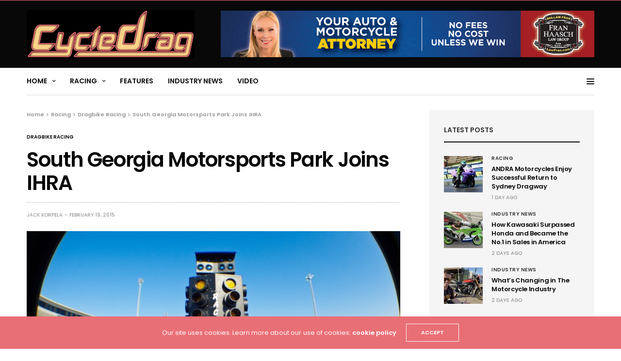

--- FILE ---
content_type: text/html; charset=UTF-8
request_url: https://www.cycledrag.com/south-georgia-motorsports-park-joins-ihra
body_size: 85403
content:
<!doctype html>
<html lang="en-US">
<head>
	<meta charset="UTF-8">
	<meta name="viewport" content="width=device-width, initial-scale=1, maximum-scale=1, viewport-fit=cover">
	<link rel="profile" href="http://gmpg.org/xfn/11">
	<title>South Georgia Motorsports Park Joins IHRA &#8211; Drag Bike News</title>
<meta name='robots' content='max-image-preview:large' />
<!-- Hubbub v.1.36.3 https://morehubbub.com/ -->
<meta property="og:locale" content="en_US" />
<meta property="og:type" content="article" />
<meta property="og:title" content="South Georgia Motorsports Park Joins IHRA" />
<meta property="og:description" content="IRG Sports + Entertainment™ and the International Hot Rod Association™ (IHRA) are proud to announce South Georgia Motorsports Park has signed a multi-year sanctioning agreement to join the IHRA as a member track. Located on" />
<meta property="og:url" content="https://www.cycledrag.com/south-georgia-motorsports-park-joins-ihra" />
<meta property="og:site_name" content="Drag Bike News" />
<meta property="og:updated_time" content="2015-02-19T12:21:39+00:00" />
<meta property="article:published_time" content="2015-02-19T12:21:39+00:00" />
<meta property="article:modified_time" content="2015-02-19T12:21:39+00:00" />
<meta name="twitter:card" content="summary_large_image" />
<meta name="twitter:title" content="South Georgia Motorsports Park Joins IHRA" />
<meta name="twitter:description" content="IRG Sports + Entertainment™ and the International Hot Rod Association™ (IHRA) are proud to announce South Georgia Motorsports Park has signed a multi-year sanctioning agreement to join the IHRA as a member track. Located on" />
<meta class="flipboard-article" content="IRG Sports + Entertainment™ and the International Hot Rod Association™ (IHRA) are proud to announce South Georgia Motorsports Park has signed a multi-year sanctioning agreement to join the IHRA as a member track. Located on" />
<meta property="fb:app_id" content="203313576896314" />
<meta property="og:image" content="https://www.cycledrag.com/wp-content/uploads/2015/02/South-Georgia-Motorsports-Park-Tree.jpg" />
<meta name="twitter:image" content="https://www.cycledrag.com/wp-content/uploads/2015/02/South-Georgia-Motorsports-Park-Tree.jpg" />
<meta property="og:image:width" content="602" />
<meta property="og:image:height" content="301" />
<!-- Hubbub v.1.36.3 https://morehubbub.com/ -->
<link rel='dns-prefetch' href='//cdn.plyr.io' />
<link rel='dns-prefetch' href='//fonts.googleapis.com' />
<link rel="alternate" type="application/rss+xml" title="Drag Bike News &raquo; Feed" href="https://www.cycledrag.com/feed" />
<link rel="alternate" type="application/rss+xml" title="Drag Bike News &raquo; Comments Feed" href="https://www.cycledrag.com/comments/feed" />
<link rel="preconnect" href="//fonts.gstatic.com/" crossorigin><link rel="alternate" type="application/rss+xml" title="Drag Bike News &raquo; South Georgia Motorsports Park Joins IHRA Comments Feed" href="https://www.cycledrag.com/south-georgia-motorsports-park-joins-ihra/feed" />
<link rel="alternate" title="oEmbed (JSON)" type="application/json+oembed" href="https://www.cycledrag.com/wp-json/oembed/1.0/embed?url=https%3A%2F%2Fwww.cycledrag.com%2Fsouth-georgia-motorsports-park-joins-ihra" />
<link rel="alternate" title="oEmbed (XML)" type="text/xml+oembed" href="https://www.cycledrag.com/wp-json/oembed/1.0/embed?url=https%3A%2F%2Fwww.cycledrag.com%2Fsouth-georgia-motorsports-park-joins-ihra&#038;format=xml" />
<style id='wp-img-auto-sizes-contain-inline-css' type='text/css'>
img:is([sizes=auto i],[sizes^="auto," i]){contain-intrinsic-size:3000px 1500px}
/*# sourceURL=wp-img-auto-sizes-contain-inline-css */
</style>
<style id='wp-emoji-styles-inline-css' type='text/css'>

	img.wp-smiley, img.emoji {
		display: inline !important;
		border: none !important;
		box-shadow: none !important;
		height: 1em !important;
		width: 1em !important;
		margin: 0 0.07em !important;
		vertical-align: -0.1em !important;
		background: none !important;
		padding: 0 !important;
	}
/*# sourceURL=wp-emoji-styles-inline-css */
</style>
<style id='wp-block-library-inline-css' type='text/css'>
:root{--wp-block-synced-color:#7a00df;--wp-block-synced-color--rgb:122,0,223;--wp-bound-block-color:var(--wp-block-synced-color);--wp-editor-canvas-background:#ddd;--wp-admin-theme-color:#007cba;--wp-admin-theme-color--rgb:0,124,186;--wp-admin-theme-color-darker-10:#006ba1;--wp-admin-theme-color-darker-10--rgb:0,107,160.5;--wp-admin-theme-color-darker-20:#005a87;--wp-admin-theme-color-darker-20--rgb:0,90,135;--wp-admin-border-width-focus:2px}@media (min-resolution:192dpi){:root{--wp-admin-border-width-focus:1.5px}}.wp-element-button{cursor:pointer}:root .has-very-light-gray-background-color{background-color:#eee}:root .has-very-dark-gray-background-color{background-color:#313131}:root .has-very-light-gray-color{color:#eee}:root .has-very-dark-gray-color{color:#313131}:root .has-vivid-green-cyan-to-vivid-cyan-blue-gradient-background{background:linear-gradient(135deg,#00d084,#0693e3)}:root .has-purple-crush-gradient-background{background:linear-gradient(135deg,#34e2e4,#4721fb 50%,#ab1dfe)}:root .has-hazy-dawn-gradient-background{background:linear-gradient(135deg,#faaca8,#dad0ec)}:root .has-subdued-olive-gradient-background{background:linear-gradient(135deg,#fafae1,#67a671)}:root .has-atomic-cream-gradient-background{background:linear-gradient(135deg,#fdd79a,#004a59)}:root .has-nightshade-gradient-background{background:linear-gradient(135deg,#330968,#31cdcf)}:root .has-midnight-gradient-background{background:linear-gradient(135deg,#020381,#2874fc)}:root{--wp--preset--font-size--normal:16px;--wp--preset--font-size--huge:42px}.has-regular-font-size{font-size:1em}.has-larger-font-size{font-size:2.625em}.has-normal-font-size{font-size:var(--wp--preset--font-size--normal)}.has-huge-font-size{font-size:var(--wp--preset--font-size--huge)}.has-text-align-center{text-align:center}.has-text-align-left{text-align:left}.has-text-align-right{text-align:right}.has-fit-text{white-space:nowrap!important}#end-resizable-editor-section{display:none}.aligncenter{clear:both}.items-justified-left{justify-content:flex-start}.items-justified-center{justify-content:center}.items-justified-right{justify-content:flex-end}.items-justified-space-between{justify-content:space-between}.screen-reader-text{border:0;clip-path:inset(50%);height:1px;margin:-1px;overflow:hidden;padding:0;position:absolute;width:1px;word-wrap:normal!important}.screen-reader-text:focus{background-color:#ddd;clip-path:none;color:#444;display:block;font-size:1em;height:auto;left:5px;line-height:normal;padding:15px 23px 14px;text-decoration:none;top:5px;width:auto;z-index:100000}html :where(.has-border-color){border-style:solid}html :where([style*=border-top-color]){border-top-style:solid}html :where([style*=border-right-color]){border-right-style:solid}html :where([style*=border-bottom-color]){border-bottom-style:solid}html :where([style*=border-left-color]){border-left-style:solid}html :where([style*=border-width]){border-style:solid}html :where([style*=border-top-width]){border-top-style:solid}html :where([style*=border-right-width]){border-right-style:solid}html :where([style*=border-bottom-width]){border-bottom-style:solid}html :where([style*=border-left-width]){border-left-style:solid}html :where(img[class*=wp-image-]){height:auto;max-width:100%}:where(figure){margin:0 0 1em}html :where(.is-position-sticky){--wp-admin--admin-bar--position-offset:var(--wp-admin--admin-bar--height,0px)}@media screen and (max-width:600px){html :where(.is-position-sticky){--wp-admin--admin-bar--position-offset:0px}}

/*# sourceURL=wp-block-library-inline-css */
</style><style id='global-styles-inline-css' type='text/css'>
:root{--wp--preset--aspect-ratio--square: 1;--wp--preset--aspect-ratio--4-3: 4/3;--wp--preset--aspect-ratio--3-4: 3/4;--wp--preset--aspect-ratio--3-2: 3/2;--wp--preset--aspect-ratio--2-3: 2/3;--wp--preset--aspect-ratio--16-9: 16/9;--wp--preset--aspect-ratio--9-16: 9/16;--wp--preset--color--black: #000000;--wp--preset--color--cyan-bluish-gray: #abb8c3;--wp--preset--color--white: #ffffff;--wp--preset--color--pale-pink: #f78da7;--wp--preset--color--vivid-red: #cf2e2e;--wp--preset--color--luminous-vivid-orange: #ff6900;--wp--preset--color--luminous-vivid-amber: #fcb900;--wp--preset--color--light-green-cyan: #7bdcb5;--wp--preset--color--vivid-green-cyan: #00d084;--wp--preset--color--pale-cyan-blue: #8ed1fc;--wp--preset--color--vivid-cyan-blue: #0693e3;--wp--preset--color--vivid-purple: #9b51e0;--wp--preset--color--thb-accent: #e96f76;--wp--preset--gradient--vivid-cyan-blue-to-vivid-purple: linear-gradient(135deg,rgb(6,147,227) 0%,rgb(155,81,224) 100%);--wp--preset--gradient--light-green-cyan-to-vivid-green-cyan: linear-gradient(135deg,rgb(122,220,180) 0%,rgb(0,208,130) 100%);--wp--preset--gradient--luminous-vivid-amber-to-luminous-vivid-orange: linear-gradient(135deg,rgb(252,185,0) 0%,rgb(255,105,0) 100%);--wp--preset--gradient--luminous-vivid-orange-to-vivid-red: linear-gradient(135deg,rgb(255,105,0) 0%,rgb(207,46,46) 100%);--wp--preset--gradient--very-light-gray-to-cyan-bluish-gray: linear-gradient(135deg,rgb(238,238,238) 0%,rgb(169,184,195) 100%);--wp--preset--gradient--cool-to-warm-spectrum: linear-gradient(135deg,rgb(74,234,220) 0%,rgb(151,120,209) 20%,rgb(207,42,186) 40%,rgb(238,44,130) 60%,rgb(251,105,98) 80%,rgb(254,248,76) 100%);--wp--preset--gradient--blush-light-purple: linear-gradient(135deg,rgb(255,206,236) 0%,rgb(152,150,240) 100%);--wp--preset--gradient--blush-bordeaux: linear-gradient(135deg,rgb(254,205,165) 0%,rgb(254,45,45) 50%,rgb(107,0,62) 100%);--wp--preset--gradient--luminous-dusk: linear-gradient(135deg,rgb(255,203,112) 0%,rgb(199,81,192) 50%,rgb(65,88,208) 100%);--wp--preset--gradient--pale-ocean: linear-gradient(135deg,rgb(255,245,203) 0%,rgb(182,227,212) 50%,rgb(51,167,181) 100%);--wp--preset--gradient--electric-grass: linear-gradient(135deg,rgb(202,248,128) 0%,rgb(113,206,126) 100%);--wp--preset--gradient--midnight: linear-gradient(135deg,rgb(2,3,129) 0%,rgb(40,116,252) 100%);--wp--preset--font-size--small: 13px;--wp--preset--font-size--medium: 20px;--wp--preset--font-size--large: 36px;--wp--preset--font-size--x-large: 42px;--wp--preset--spacing--20: 0.44rem;--wp--preset--spacing--30: 0.67rem;--wp--preset--spacing--40: 1rem;--wp--preset--spacing--50: 1.5rem;--wp--preset--spacing--60: 2.25rem;--wp--preset--spacing--70: 3.38rem;--wp--preset--spacing--80: 5.06rem;--wp--preset--shadow--natural: 6px 6px 9px rgba(0, 0, 0, 0.2);--wp--preset--shadow--deep: 12px 12px 50px rgba(0, 0, 0, 0.4);--wp--preset--shadow--sharp: 6px 6px 0px rgba(0, 0, 0, 0.2);--wp--preset--shadow--outlined: 6px 6px 0px -3px rgb(255, 255, 255), 6px 6px rgb(0, 0, 0);--wp--preset--shadow--crisp: 6px 6px 0px rgb(0, 0, 0);}:where(.is-layout-flex){gap: 0.5em;}:where(.is-layout-grid){gap: 0.5em;}body .is-layout-flex{display: flex;}.is-layout-flex{flex-wrap: wrap;align-items: center;}.is-layout-flex > :is(*, div){margin: 0;}body .is-layout-grid{display: grid;}.is-layout-grid > :is(*, div){margin: 0;}:where(.wp-block-columns.is-layout-flex){gap: 2em;}:where(.wp-block-columns.is-layout-grid){gap: 2em;}:where(.wp-block-post-template.is-layout-flex){gap: 1.25em;}:where(.wp-block-post-template.is-layout-grid){gap: 1.25em;}.has-black-color{color: var(--wp--preset--color--black) !important;}.has-cyan-bluish-gray-color{color: var(--wp--preset--color--cyan-bluish-gray) !important;}.has-white-color{color: var(--wp--preset--color--white) !important;}.has-pale-pink-color{color: var(--wp--preset--color--pale-pink) !important;}.has-vivid-red-color{color: var(--wp--preset--color--vivid-red) !important;}.has-luminous-vivid-orange-color{color: var(--wp--preset--color--luminous-vivid-orange) !important;}.has-luminous-vivid-amber-color{color: var(--wp--preset--color--luminous-vivid-amber) !important;}.has-light-green-cyan-color{color: var(--wp--preset--color--light-green-cyan) !important;}.has-vivid-green-cyan-color{color: var(--wp--preset--color--vivid-green-cyan) !important;}.has-pale-cyan-blue-color{color: var(--wp--preset--color--pale-cyan-blue) !important;}.has-vivid-cyan-blue-color{color: var(--wp--preset--color--vivid-cyan-blue) !important;}.has-vivid-purple-color{color: var(--wp--preset--color--vivid-purple) !important;}.has-black-background-color{background-color: var(--wp--preset--color--black) !important;}.has-cyan-bluish-gray-background-color{background-color: var(--wp--preset--color--cyan-bluish-gray) !important;}.has-white-background-color{background-color: var(--wp--preset--color--white) !important;}.has-pale-pink-background-color{background-color: var(--wp--preset--color--pale-pink) !important;}.has-vivid-red-background-color{background-color: var(--wp--preset--color--vivid-red) !important;}.has-luminous-vivid-orange-background-color{background-color: var(--wp--preset--color--luminous-vivid-orange) !important;}.has-luminous-vivid-amber-background-color{background-color: var(--wp--preset--color--luminous-vivid-amber) !important;}.has-light-green-cyan-background-color{background-color: var(--wp--preset--color--light-green-cyan) !important;}.has-vivid-green-cyan-background-color{background-color: var(--wp--preset--color--vivid-green-cyan) !important;}.has-pale-cyan-blue-background-color{background-color: var(--wp--preset--color--pale-cyan-blue) !important;}.has-vivid-cyan-blue-background-color{background-color: var(--wp--preset--color--vivid-cyan-blue) !important;}.has-vivid-purple-background-color{background-color: var(--wp--preset--color--vivid-purple) !important;}.has-black-border-color{border-color: var(--wp--preset--color--black) !important;}.has-cyan-bluish-gray-border-color{border-color: var(--wp--preset--color--cyan-bluish-gray) !important;}.has-white-border-color{border-color: var(--wp--preset--color--white) !important;}.has-pale-pink-border-color{border-color: var(--wp--preset--color--pale-pink) !important;}.has-vivid-red-border-color{border-color: var(--wp--preset--color--vivid-red) !important;}.has-luminous-vivid-orange-border-color{border-color: var(--wp--preset--color--luminous-vivid-orange) !important;}.has-luminous-vivid-amber-border-color{border-color: var(--wp--preset--color--luminous-vivid-amber) !important;}.has-light-green-cyan-border-color{border-color: var(--wp--preset--color--light-green-cyan) !important;}.has-vivid-green-cyan-border-color{border-color: var(--wp--preset--color--vivid-green-cyan) !important;}.has-pale-cyan-blue-border-color{border-color: var(--wp--preset--color--pale-cyan-blue) !important;}.has-vivid-cyan-blue-border-color{border-color: var(--wp--preset--color--vivid-cyan-blue) !important;}.has-vivid-purple-border-color{border-color: var(--wp--preset--color--vivid-purple) !important;}.has-vivid-cyan-blue-to-vivid-purple-gradient-background{background: var(--wp--preset--gradient--vivid-cyan-blue-to-vivid-purple) !important;}.has-light-green-cyan-to-vivid-green-cyan-gradient-background{background: var(--wp--preset--gradient--light-green-cyan-to-vivid-green-cyan) !important;}.has-luminous-vivid-amber-to-luminous-vivid-orange-gradient-background{background: var(--wp--preset--gradient--luminous-vivid-amber-to-luminous-vivid-orange) !important;}.has-luminous-vivid-orange-to-vivid-red-gradient-background{background: var(--wp--preset--gradient--luminous-vivid-orange-to-vivid-red) !important;}.has-very-light-gray-to-cyan-bluish-gray-gradient-background{background: var(--wp--preset--gradient--very-light-gray-to-cyan-bluish-gray) !important;}.has-cool-to-warm-spectrum-gradient-background{background: var(--wp--preset--gradient--cool-to-warm-spectrum) !important;}.has-blush-light-purple-gradient-background{background: var(--wp--preset--gradient--blush-light-purple) !important;}.has-blush-bordeaux-gradient-background{background: var(--wp--preset--gradient--blush-bordeaux) !important;}.has-luminous-dusk-gradient-background{background: var(--wp--preset--gradient--luminous-dusk) !important;}.has-pale-ocean-gradient-background{background: var(--wp--preset--gradient--pale-ocean) !important;}.has-electric-grass-gradient-background{background: var(--wp--preset--gradient--electric-grass) !important;}.has-midnight-gradient-background{background: var(--wp--preset--gradient--midnight) !important;}.has-small-font-size{font-size: var(--wp--preset--font-size--small) !important;}.has-medium-font-size{font-size: var(--wp--preset--font-size--medium) !important;}.has-large-font-size{font-size: var(--wp--preset--font-size--large) !important;}.has-x-large-font-size{font-size: var(--wp--preset--font-size--x-large) !important;}
/*# sourceURL=global-styles-inline-css */
</style>

<style id='classic-theme-styles-inline-css' type='text/css'>
/*! This file is auto-generated */
.wp-block-button__link{color:#fff;background-color:#32373c;border-radius:9999px;box-shadow:none;text-decoration:none;padding:calc(.667em + 2px) calc(1.333em + 2px);font-size:1.125em}.wp-block-file__button{background:#32373c;color:#fff;text-decoration:none}
/*# sourceURL=/wp-includes/css/classic-themes.min.css */
</style>
<link rel='stylesheet' id='thb-fa-css' href='https://www.cycledrag.com/wp-content/themes/goodlife-wp/assets/css/font-awesome.min.css?ver=4.7.0' media='all' />
<link rel='stylesheet' id='thb-app-css' href='https://www.cycledrag.com/wp-content/themes/goodlife-wp/assets/css/app.css?ver=4.6.1' media='all' />
<style id='thb-app-inline-css' type='text/css'>
body {font-family:Poppins, 'BlinkMacSystemFont', -apple-system, 'Roboto', 'Lucida Sans';}h1, h2, h3, h4, h5, h6 {font-family:Poppins, 'BlinkMacSystemFont', -apple-system, 'Roboto', 'Lucida Sans';}.subheader {background-color: !important;}.subheader.dark ul > li .sub-menu,.subheader.light ul > li .sub-menu {background:;}.subheader ul {}@media only screen and (min-width:48.063em) {.header {}}.header {background-color:#080808 !important;}@media only screen and (min-width:64.063em) {.header .logo .logoimg {max-height:100px;}}@media only screen and (max-width:64.063em) {.header .logo .logoimg {max-height:;}}@media only screen and (min-width:64.063em) {.subheader.fixed .logo .logolink .logoimg {max-height:40px;}}.menu-holder.style1.dark {background-color: !important;}#mobile-menu {background-color: !important;}a:hover, .menu-holder ul li.menu-item-mega-parent .thb_mega_menu_holder .thb_mega_menu li.active a,.menu-holder ul li.sfHover > a, .subcategory_container .thb-sibling-categories li a:hover,label small, .more-link, .comment-respond .comment-reply-title small a, .btn.accent-transparent, .button.accent-transparent, input[type=submit].accent-transparent, .category_title.search span, .video_playlist .video_play.video-active .post-title h6, .menu-holder.dark ul li .sub-menu a:hover, .menu-holder.dark ul.sf-menu > li > a:hover, .post .post-bottom-meta a:hover,.thb-title-color-hover .post .post-title .entry-title a:hover,.btn.accent-border, .button.accent-border, input[type=submit].accent-border {color:#e96f76;}ul.point-list li:before, ol.point-list li:before, .post .article-tags .tags-title, .post.post-overlay .post-gallery .counts,.post-review ul li .progress span, .post-review .average, .category-title.style1 .category-header, .widget.widget_topreviews .style1 li .progress, .btn.black:hover, .button.black:hover, input[type=submit].black:hover, .btn.white:hover, .button.white:hover, input[type=submit].white:hover, .btn.accent:hover, .button.accent:hover, input[type=submit].accent:hover, .btn.accent-transparent:hover, .button.accent-transparent:hover, input[type=submit].accent-transparent:hover, #scroll_totop:hover, .subheader.fixed > .row .progress, #mobile-menu.style2, .thb-cookie-bar,.btn.accent-fill, .button.accent-fill, input[type=submit].accent-fill {background-color:#e96f76;}.plyr__control--overlaid,.plyr--video .plyr__control.plyr__tab-focus, .plyr--video .plyr__control:hover, .plyr--video .plyr__control[aria-expanded=true] {background:#e96f76;}.plyr--full-ui input[type=range] {color:#e96f76;}.menu-holder ul li.menu-item-mega-parent .thb_mega_menu_holder, .btn.black:hover, .button.black:hover, input[type=submit].black:hover, .btn.accent, .button.accent, input[type=submit].accent, .btn.white:hover, .button.white:hover, input[type=submit].white:hover, .btn.accent:hover, .button.accent:hover, input[type=submit].accent:hover, .btn.accent-transparent, .button.accent-transparent, input[type=submit].accent-transparent,.quick_search .quick_searchform,.btn.accent-border, .button.accent-border, input[type=submit].accent-border,.btn.accent-fill, .button.accent-fill, input[type=submit].accent-fill {border-color:#e96f76;}.btn.accent-fill:hover, .button.accent-fill:hover, input[type=submit].accent-fill:hover {border-color:#d6666d;background-color:#d6666d;}.quick_search .quick_searchform input[type="submit"] {background:rgba(233,111,118, .1);}.quick_search .quick_searchform:after {border-bottom-color:#e96f76;}.quick_search .quick_searchform input[type="submit"]:hover {background:rgba(233,111,118, .2);}.post .article-tags .tags-title:after {border-left-color:#e96f76;}.rtl .post .article-tags .tags-title:after {border-right-color:#e96f76;}.circle_rating .circle_perc {stroke:#e96f76;}.header .quick_search.active .quick_search_icon,.menu-right-content .quick_search.active .quick_search_icon,.post .post-bottom-meta a:hover .comment_icon,.btn.accent-border .thb-next-arrow,.button.accent-border .thb-next-arrow,input[type=submit].accent-border .thb-next-arrow,.btn.accent-transparent .thb-next-arrow,.button.accent-transparent .thb-next-arrow,input[type=submit].accent-transparent .thb-next-arrow {fill:#e96f76;}.post .post-content p a {border-color:#ffa7b1;-moz-box-shadow:inset 0 -5px 0 #ffa7b1;-webkit-box-shadow:inset 0 -5px 0 #ffa7b1;box-shadow:inset 0 -5px 0 #ffa7b1;}.post.carousel-listing.slick-current:after {-moz-box-shadow:inset 0 4px 0 0 #e96f76;-webkit-box-shadow:inset 0 4px 0 0 #e96f76;box-shadow:inset 0 4px 0 0 #e96f76;}.post .post-content p a:hover {background:#ffa7b1;}.subheader.fixed > .row .progress {background:#e96f76;}input[type="submit"],submit,.button,.btn {}.post .post-bottom-meta {}.post .post-category {}.widget > strong {font-size:14px;}h1,.h1 {}h2 {}h3 {}h4 {}h5 {}h6 {}.post .post-title h1 {}.menu-holder ul.sf-menu > li > a {}.menu-holder ul.sf-menu > li > a {font-size:14px;}.menu-holder ul li .sub-menu li a,.menu-holder ul li.menu-item-mega-parent .thb_mega_menu_holder .thb_mega_menu li > a {}.menu-holder ul li .sub-menu li a,.menu-holder ul li.menu-item-mega-parent .thb_mega_menu_holder .thb_mega_menu li > a {}.mobile-menu li a {}.mobile-menu li a {}.mobile-menu .sub-menu li a {}.mobile-menu .sub-menu li a {}.header .menu-holder ul.sf-menu > li.menu-item-category-1 > a:hover,.menu-holder.style1 ul.sf-menu > li.menu-item-category-1 > a:hover,.menu-holder ul li.menu-item-mega-parent .thb_mega_menu_holder .thb_mega_menu li.menu-item-category-1 > a:hover,.menu-holder ul li.menu-item-mega-parent .thb_mega_menu_holder .thb_mega_menu li.menu-item-category-1.active > a,.menu-holder ul li .sub-menu li.menu-item-category-1 > a:hover,.post .single_category_title.category-link-1 {color:#0a0a0a;}.menu-holder ul.sf-menu > li.menu-item-category-1 > a + .thb_mega_menu_holder {border-color:#0a0a0a;}.post .single_category_title.category-boxed-link-1.boxed-link,.category_title.cat-1:before,.category-title.style1 .category-header.cat-1,.category_title.style3.cat-1 h4:before {background-color:#0a0a0a;}.post.carousel-style2[data-catid="1"]:hover {background-color:#0a0a0a;}.widget:not(.widget_singlead) {background-color: !important;}[role="main"] .widget.widget_categoryslider .slick-nav {background-color: !important;}#footer {background-color: !important;}#footer .widget.widget_categoryslider .slick-nav {background-color: !important;}.thb-login-form.dark,.thb-login-form {background-color: !important;}#subfooter {background-color: !important;}@media only screen and (min-width:48.063em) {#subfooter .logolink .logoimg {max-height:116px;}}
/*# sourceURL=thb-app-inline-css */
</style>
<link rel='stylesheet' id='style-css' href='https://www.cycledrag.com/wp-content/themes/goodlife-wp/style.css?ver=4.6.1' media='all' />
<link rel='stylesheet' id='thb-google-fonts-css' href='https://fonts.googleapis.com/css?family=Poppins%3A100%2C100i%2C200%2C200i%2C300%2C300i%2C400%2C400i%2C500%2C500i%2C600%2C600i%2C700%2C700i%2C800%2C800i%2C900%2C900i&#038;subset=latin&#038;display=swap&#038;ver=4.6.1' media='all' />
<link rel='stylesheet' id='esg-plugin-settings-css' href='https://www.cycledrag.com/wp-content/plugins/essential-grid/public/assets/css/settings.css?ver=3.1.4' media='all' />
<link rel='stylesheet' id='tp-fontello-css' href='https://www.cycledrag.com/wp-content/plugins/essential-grid/public/assets/font/fontello/css/fontello.css?ver=3.1.4' media='all' />
<link rel='stylesheet' id='dpsp-frontend-style-pro-css' href='https://www.cycledrag.com/wp-content/plugins/social-pug/assets/dist/style-frontend-pro.css?ver=1.36.3' media='all' />
<style id='dpsp-frontend-style-pro-inline-css' type='text/css'>

				@media screen and ( max-width : 720px ) {
					.dpsp-content-wrapper.dpsp-hide-on-mobile,
					.dpsp-share-text.dpsp-hide-on-mobile {
						display: none;
					}
					.dpsp-has-spacing .dpsp-networks-btns-wrapper li {
						margin:0 2% 10px 0;
					}
					.dpsp-network-btn.dpsp-has-label:not(.dpsp-has-count) {
						max-height: 40px;
						padding: 0;
						justify-content: center;
					}
					.dpsp-content-wrapper.dpsp-size-small .dpsp-network-btn.dpsp-has-label:not(.dpsp-has-count){
						max-height: 32px;
					}
					.dpsp-content-wrapper.dpsp-size-large .dpsp-network-btn.dpsp-has-label:not(.dpsp-has-count){
						max-height: 46px;
					}
				}
			
/*# sourceURL=dpsp-frontend-style-pro-inline-css */
</style>
<script type="text/javascript" src="https://www.cycledrag.com/wp-includes/js/jquery/jquery.min.js?ver=3.7.1" id="jquery-core-js"></script>
<script type="text/javascript" src="https://www.cycledrag.com/wp-includes/js/jquery/jquery-migrate.min.js?ver=3.4.1" id="jquery-migrate-js"></script>
<script type="text/javascript" id="tp-tools-js-before">
/* <![CDATA[ */
 window.ESG ??= {}; ESG.E ??= {}; ESG.E.site_url = 'https://www.cycledrag.com'; ESG.E.plugin_url = 'https://www.cycledrag.com/wp-content/plugins/essential-grid/'; ESG.E.ajax_url = 'https://www.cycledrag.com/wp-admin/admin-ajax.php'; ESG.E.nonce = '6079e38943'; ESG.E.tptools = true; ESG.E.waitTptFunc ??= []; ESG.F ??= {}; ESG.F.waitTpt = () => { if ( typeof jQuery==='undefined' || !window?._tpt?.regResource || !ESG?.E?.plugin_url || (!ESG.E.tptools && !window?.SR7?.E?.plugin_url) ) return setTimeout(ESG.F.waitTpt, 29); if (!window._tpt.gsap) window._tpt.regResource({id: 'tpgsap', url : ESG.E.tptools && ESG.E.plugin_url+'/public/assets/js/libs/tpgsap.js' || SR7.E.plugin_url + 'public/js/libs/tpgsap.js'}); _tpt.checkResources(['tpgsap']).then(() => { if (window.tpGS && !_tpt?.Back) { _tpt.eases = tpGS.eases; Object.keys(_tpt.eases).forEach((e) => {_tpt[e] === undefined && (_tpt[e] = tpGS[e])}); } ESG.E.waitTptFunc.forEach((f) => { typeof f === 'function' && f(); }); ESG.E.waitTptFunc = []; }); }
//# sourceURL=tp-tools-js-before
/* ]]> */
</script>
<script type="text/javascript" src="https://www.cycledrag.com/wp-content/plugins/essential-grid/public/assets/js/libs/tptools.js?ver=6.7.15" id="tp-tools-js" async="async" data-wp-strategy="async"></script>
<script></script><link rel="https://api.w.org/" href="https://www.cycledrag.com/wp-json/" /><link rel="alternate" title="JSON" type="application/json" href="https://www.cycledrag.com/wp-json/wp/v2/posts/11361" /><link rel="EditURI" type="application/rsd+xml" title="RSD" href="https://www.cycledrag.com/xmlrpc.php?rsd" />
<meta name="generator" content="WordPress 6.9" />
<link rel="canonical" href="https://www.cycledrag.com/south-georgia-motorsports-park-joins-ihra" />
<link rel='shortlink' href='https://www.cycledrag.com/?p=11361' />
<link rel="pingback" href="https://www.cycledrag.com/xmlrpc.php"><meta name="hubbub-info" description="Hubbub 1.36.3"><noscript><style> .wpb_animate_when_almost_visible { opacity: 1; }</style></noscript></head>
<body class="wp-singular post-template-default single single-post postid-11361 single-format-standard wp-theme-goodlife-wp thb-boxed-off thb_ads_header_mobile_on thb-lightbox-on thb-capitalize-off thb-dark-mode-off thb-header-style1 thb-title-underline-hover wpb-js-composer js-comp-ver-8.2 vc_responsive">
<div id="wrapper" class="open">

	<!-- Start Content Container -->
	<div id="content-container">
		<!-- Start Content Click Capture -->
		<div class="click-capture"></div>
		<!-- End Content Click Capture -->
		<!-- Start Fixed Header -->
<div class="subheader fixed dark">
	<div class="row hide-for-large mobile-fixed-header align-middle">
		<div class="small-2 columns text-left mobile-icon-holder">
				<div class="mobile-toggle-holder">
		<div class="mobile-toggle">
			<span></span><span></span><span></span>
		</div>
	</div>
			</div>
		<div class="small-8 large-4 columns logo">
			<a href="https://www.cycledrag.com/" class="logolink">
				<img src="https://www.cycledrag.com/wp-content/uploads/2017/12/cycledrag-v2.png" class="logoimg" alt="Drag Bike News"/>
			</a>
		</div>
		<div class="small-2 columns text-right mobile-share-holder">
			<div>
				<div class="quick_search">
		<a href="#" class="quick_toggle"></a>
		<svg class="quick_search_icon" xmlns="http://www.w3.org/2000/svg" xmlns:xlink="http://www.w3.org/1999/xlink" x="0px" y="0px" width="19px" height="19px" viewBox="0 0 19 19" xml:space="preserve">
	<path d="M18.96,16.896l-4.973-4.926c1.02-1.255,1.633-2.846,1.633-4.578c0-4.035-3.312-7.317-7.385-7.317S0.849,3.358,0.849,7.393
		c0,4.033,3.313,7.316,7.386,7.316c1.66,0,3.188-0.552,4.422-1.471l4.998,4.95c0.181,0.179,0.416,0.268,0.652,0.268
		c0.235,0,0.472-0.089,0.652-0.268C19.32,17.832,19.32,17.253,18.96,16.896z M2.693,7.393c0-3.027,2.485-5.489,5.542-5.489
		c3.054,0,5.541,2.462,5.541,5.489c0,3.026-2.486,5.489-5.541,5.489C5.179,12.882,2.693,10.419,2.693,7.393z"/>
</svg>		<form method="get" class="quick_searchform" role="search" action="https://www.cycledrag.com/">
			<input name="s" type="text" class="s">
			<input type="submit" value="Search">
		</form>
	</div>

				</div>
		</div>
	</div>
	<div class="row full-width-row show-for-large">
			<div class="medium-8 columns logo">
			<a href="https://www.cycledrag.com/" class="logolink">
				<img src="https://www.cycledrag.com/wp-content/uploads/2017/12/cycledrag-v2.png" class="logoimg" alt="Drag Bike News"/>
			</a>
			<span class="page-title" id="page-title">South Georgia Motorsports Park Joins IHRA</span>
		</div>
	<div class="medium-4 columns">
					</div>
				<span class="progress"></span>
			</div>
</div>
<!-- End Fixed Header -->
<!-- Start Header -->
<header class="header style1  dark">
	<div class="row">
		<div class="small-2 columns text-left mobile-icon-holder">
				<div class="mobile-toggle-holder">
		<div class="mobile-toggle">
			<span></span><span></span><span></span>
		</div>
	</div>
			</div>
		<div class="small-8 large-4 columns logo">
				<a href="https://www.cycledrag.com/" class="logolink">
					<img src="https://www.cycledrag.com/wp-content/uploads/2017/12/cycledrag-v2.png" class="logoimg" alt="Drag Bike News"/>
				</a>
		</div>
		<div class="small-2 columns text-right mobile-share-holder">
			<div>
				<div class="quick_search">
		<a href="#" class="quick_toggle"></a>
		<svg class="quick_search_icon" xmlns="http://www.w3.org/2000/svg" xmlns:xlink="http://www.w3.org/1999/xlink" x="0px" y="0px" width="19px" height="19px" viewBox="0 0 19 19" xml:space="preserve">
	<path d="M18.96,16.896l-4.973-4.926c1.02-1.255,1.633-2.846,1.633-4.578c0-4.035-3.312-7.317-7.385-7.317S0.849,3.358,0.849,7.393
		c0,4.033,3.313,7.316,7.386,7.316c1.66,0,3.188-0.552,4.422-1.471l4.998,4.95c0.181,0.179,0.416,0.268,0.652,0.268
		c0.235,0,0.472-0.089,0.652-0.268C19.32,17.832,19.32,17.253,18.96,16.896z M2.693,7.393c0-3.027,2.485-5.489,5.542-5.489
		c3.054,0,5.541,2.462,5.541,5.489c0,3.026-2.486,5.489-5.541,5.489C5.179,12.882,2.693,10.419,2.693,7.393z"/>
</svg>		<form method="get" class="quick_searchform" role="search" action="https://www.cycledrag.com/">
			<input name="s" type="text" class="s">
			<input type="submit" value="Search">
		</form>
	</div>

				</div>
		</div>
		<div class="small-12 large-8 columns thb-a">
			<a href="https://www.lawfran.com/">
<img style="border: 0px" src="/wp-content/uploads/2024/05/728x90@4x.png" />
</a>		</div>
	</div>
</header>
<!-- End Header -->
<div id="navholder" class="light-menu ">
	<div class="row">
		<div class="small-12 columns">
			<nav class="menu-holder style1 light menu-light" id="menu_width">
									<ul id="menu-cycledrag" class="sf-menu style1"><li id="menu-item-29945" class="menu-item menu-item-type-post_type menu-item-object-page menu-item-home menu-item-has-children menu-item-29945"><a href="https://www.cycledrag.com/">Home</a>


<ul class="sub-menu ">
	<li id="menu-item-30739" class="menu-item menu-item-type-post_type menu-item-object-page menu-item-30739"><a href="https://www.cycledrag.com/terms-of-use">Terms of Use</a></li>
	<li id="menu-item-30740" class="menu-item menu-item-type-post_type menu-item-object-page menu-item-30740"><a href="https://www.cycledrag.com/privacy-policy">Privacy Policy</a></li>
</ul>
</li>
<li id="menu-item-29942" class="menu-item menu-item-type-taxonomy menu-item-object-category current-post-ancestor menu-item-has-children menu-item-29942 menu-item-category-342"><a href="https://www.cycledrag.com/category/racing">Racing</a>


<ul class="sub-menu ">
	<li id="menu-item-29944" class="menu-item menu-item-type-taxonomy menu-item-object-category current-post-ancestor current-menu-parent current-post-parent menu-item-has-children menu-item-29944 menu-item-category-1"><a href="https://www.cycledrag.com/category/racing/dragbikes">Dragbike Racing</a>
	<ul class="sub-menu ">
		<li id="menu-item-29967" class="menu-item menu-item-type-taxonomy menu-item-object-category menu-item-29967 menu-item-category-21"><a href="https://www.cycledrag.com/category/racing/dragbikes/nhra-motorcycle">NHRA Pro Stock Motorcycle</a></li>
		<li id="menu-item-29968" class="menu-item menu-item-type-taxonomy menu-item-object-category menu-item-29968 menu-item-category-45"><a href="https://www.cycledrag.com/category/racing/dragbikes/mirock-dragbike">XDA</a></li>
		<li id="menu-item-29969" class="menu-item menu-item-type-taxonomy menu-item-object-category menu-item-29969 menu-item-category-176"><a href="https://www.cycledrag.com/category/racing/dragbikes/manufacturers-cup-motorcycle-drag-racing">MANCUP</a></li>
		<li id="menu-item-29970" class="menu-item menu-item-type-taxonomy menu-item-object-category menu-item-29970 menu-item-category-872"><a href="https://www.cycledrag.com/category/racing/dragbikes/nhdro">NHDRO</a></li>
		<li id="menu-item-29972" class="menu-item menu-item-type-custom menu-item-object-custom menu-item-home menu-item-29972"><a href="https://www.cycledrag.com/">Photo Galleries</a></li>
	</ul>
</li>
	<li id="menu-item-29943" class="menu-item menu-item-type-taxonomy menu-item-object-category menu-item-29943 menu-item-category-49"><a href="https://www.cycledrag.com/category/racing/dragbikes/top-fuel-bike">Top Fuel Motorcycle</a></li>
</ul>
</li>
<li id="menu-item-30007" class="menu-item menu-item-type-taxonomy menu-item-object-category menu-item-30007 menu-item-category-162"><a href="https://www.cycledrag.com/category/motorcycle-features">Features</a></li>
<li id="menu-item-29941" class="menu-item menu-item-type-taxonomy menu-item-object-category menu-item-29941 menu-item-category-405"><a href="https://www.cycledrag.com/category/dragbike-industry-news">Industry News</a></li>
<li id="menu-item-30008" class="menu-item menu-item-type-taxonomy menu-item-object-category menu-item-30008 menu-item-category-1144"><a href="https://www.cycledrag.com/category/motorcyclevideos">Video</a></li>
</ul>									<div class="menu-right-content">
							<div class="secondary-holder">
				<div class="secondary-toggle">
					<span></span><span></span><span></span>
				</div>
				<ul id="menu-footer" class="sf-menu style1 secondary"><li id="menu-item-29801" class="menu-item menu-item-type-custom menu-item-object-custom menu-item-29801"><a href="https://www.facebook.com/cycledragracing/" title="CycleDrag Facebook">Facebook</a></li>
<li id="menu-item-29802" class="menu-item menu-item-type-custom menu-item-object-custom menu-item-29802"><a href="https://twitter.com/JackKorpela" title="CycleDrag Twitter">Twitter</a></li>
<li id="menu-item-29805" class="menu-item menu-item-type-custom menu-item-object-custom menu-item-29805"><a href="#">Rss</a></li>
</ul>			</div>
					</div>
				</nav>
		</div>
	</div>
</div>

		<div role="main">
<div id="infinite-article" data-infinite="off" data-infinite-count="" class="off" data-security="64d90c4752">
	<div class="row post-detail-row top-padding post-detail-style1"
	>
	<div class="small-12 medium-8 columns">

	  <article itemscope itemtype="http://schema.org/Article" class="post blog-post post-11361 type-post status-publish format-standard has-post-thumbnail hentry category-dragbikes tag-ihra tag-south-georgia-motorsports-park grow-content-body" id="post-11361" data-id="11361" data-url="https://www.cycledrag.com/south-georgia-motorsports-park-joins-ihra">
					<div class="breadcrumb-container">
		<div class="row no-padding">
			<div class="small-12 columns">
			<nav role="navigation" aria-label="Breadcrumbs" class="breadcrumb-trail breadcrumbs" itemprop="breadcrumb"><ul class="trail-items" itemscope itemtype="http://schema.org/BreadcrumbList"><meta name="numberOfItems" content="4" /><meta name="itemListOrder" content="Ascending" /><li itemprop="itemListElement" itemscope itemtype="http://schema.org/ListItem" class="trail-item trail-begin"><a href="https://www.cycledrag.com" rel="home" itemprop="item"><span itemprop="name">Home</span></a><meta itemprop="position" content="1" /></li><li itemprop="itemListElement" itemscope itemtype="http://schema.org/ListItem" class="trail-item"><a href="https://www.cycledrag.com/category/racing" itemprop="item"><span itemprop="name">Racing</span></a><meta itemprop="position" content="2" /></li><li itemprop="itemListElement" itemscope itemtype="http://schema.org/ListItem" class="trail-item"><a href="https://www.cycledrag.com/category/racing/dragbikes" itemprop="item"><span itemprop="name">Dragbike Racing</span></a><meta itemprop="position" content="3" /></li><li itemprop="itemListElement" itemscope itemtype="http://schema.org/ListItem" class="trail-item trail-end"><span itemprop="item"><span itemprop="name">South Georgia Motorsports Park Joins IHRA</span></span><meta itemprop="position" content="4" /></li></ul></nav>			</div>
		</div>
	</div>
				  <header class="post-title entry-header cf">
			<a href="https://www.cycledrag.com/category/racing/dragbikes" class="single_category_title category-link-1" title="Dragbike Racing">Dragbike Racing</a>			<h1 class="entry-title" itemprop="name headline">South Georgia Motorsports Park Joins IHRA</h1>				<aside class="post-bottom-meta">
						<strong itemprop="author" class="author vcard"><a href="https://www.cycledrag.com/author/jack" title="Posts by Jack Korpela" rel="author">Jack Korpela</a></strong>
						<div class="time">February 19, 2015</div>
								</aside>
			  </header>
				  <figure class="post-gallery">
			<img width="602" height="301" src="https://www.cycledrag.com/wp-content/uploads/2015/02/South-Georgia-Motorsports-Park-Tree.jpg" class="attachment-goodlife-post-style1 size-goodlife-post-style1 thb-lazyload lazyload wp-post-image" alt="South Georgia Motorsports Park Tree" decoding="async" loading="lazy" sizes="auto, (max-width: 602px) 100vw, 602px" data-src="https://www.cycledrag.com/wp-content/uploads/2015/02/South-Georgia-Motorsports-Park-Tree.jpg" data-sizes="auto" data-srcset="https://www.cycledrag.com/wp-content/uploads/2015/02/South-Georgia-Motorsports-Park-Tree.jpg 602w, https://www.cycledrag.com/wp-content/uploads/2015/02/South-Georgia-Motorsports-Park-Tree-300x150.jpg 300w" />					  </figure>
				  <div class="share-container">
								  <div class="post-content-container">
										<div class="post-content entry-content cf">
												<p class="dpsp-share-text " style="margin-bottom:10px">
		Share:	</p>
	<div id="dpsp-content-top" class="dpsp-content-wrapper dpsp-shape-circle dpsp-size-medium dpsp-has-spacing dpsp-has-buttons-count dpsp-show-on-mobile dpsp-button-style-1" style="min-height:40px;position:relative">
	<ul class="dpsp-networks-btns-wrapper dpsp-networks-btns-share dpsp-networks-btns-content dpsp-column-auto " style="padding:0;margin:0;list-style-type:none">
<li class="dpsp-network-list-item dpsp-network-list-item-facebook" style="float:left">
	<a rel="nofollow noopener" href="https://www.facebook.com/sharer/sharer.php?u=https%3A%2F%2Fwww.cycledrag.com%2Fsouth-georgia-motorsports-park-joins-ihra&#038;t=South%20Georgia%20Motorsports%20Park%20Joins%20IHRA" class="dpsp-network-btn dpsp-facebook dpsp-has-count dpsp-first dpsp-last dpsp-has-label dpsp-has-label-mobile" target="_blank" aria-label="Share on Facebook" title="Share on Facebook" style="font-size:14px;padding:0rem;max-height:40px" >	<span class="dpsp-network-icon "><span class="dpsp-network-icon-inner" ><svg version="1.1" xmlns="http://www.w3.org/2000/svg" width="32" height="32" viewBox="0 0 18 32"><path d="M17.12 0.224v4.704h-2.784q-1.536 0-2.080 0.64t-0.544 1.92v3.392h5.248l-0.704 5.28h-4.544v13.568h-5.472v-13.568h-4.544v-5.28h4.544v-3.904q0-3.328 1.856-5.152t4.96-1.824q2.624 0 4.064 0.224z"></path></svg></span></span>
	<span class="dpsp-network-label dpsp-network-hide-label-mobile">Facebook</span><span class="dpsp-network-count">1</span></a></li>
</ul></div>
<p>IRG Sports + Entertainment™ and the International Hot Rod Association™ (IHRA) are proud to announce South Georgia Motorsports Park has signed a multi-year sanctioning agreement to join the IHRA as a member track.</p>
<figure id="attachment_8136" aria-describedby="caption-attachment-8136" style="width: 300px" class="wp-caption alignright"><a href="http://www.cycledrag.com/wp-content/uploads/2013/11/Dragbike-Fall-Nationals-2013-044.jpg" rel="mfp"><img loading="lazy" decoding="async" class="size-medium wp-image-8136 lazyload" src="[data-uri]" data-src="http://www.cycledrag.com/wp-content/uploads/2013/11/Dragbike-Fall-Nationals-2013-044-300x225.jpg" alt="South Georgia Motorsports Park" width="300" height="225" data-sizes="auto" data-srcset="https://www.cycledrag.com/wp-content/uploads/2013/11/Dragbike-Fall-Nationals-2013-044-300x225.jpg 300w, https://www.cycledrag.com/wp-content/uploads/2013/11/Dragbike-Fall-Nationals-2013-044-1024x768.jpg 1024w" sizes="auto, (max-width: 300px) 100vw, 300px" /></a><figcaption id="caption-attachment-8136" class="wp-caption-text">South Georgia Motorsports Park</figcaption></figure>
<p>Located on U.S. 41 in Cecil, Georgia, South Georgia Motorsports Park (www.goracesgmp.com) is under new ownership. Ozzy Moya, of Orlando, Florida, also owns IHRA-sanctioned Lakeland Dragstrip in Lakeland, Florida and Orlando Speedworld Dragway in Orlando, Florida. Moya purchased South Georgia Motorsports Park earlier this month.</p>
<p>&#8220;We are pleased to welcome Ozzy&#8217;s newest track to our IHRA family,&#8221; said IHRA President Scott Gardner. &#8220;South Georgia Motorsports Park is a beautiful facility and Ozzy is a respected member of the IHRA and drag racing community.&#8221;</p>
<figure id="attachment_10003" aria-describedby="caption-attachment-10003" style="width: 300px" class="wp-caption alignright"><a href="http://www.cycledrag.com/wp-content/uploads/2014/06/High-Point-2014-001.jpg" rel="mfp"><img loading="lazy" decoding="async" class="size-medium wp-image-10003 lazyload" src="[data-uri]" data-src="http://www.cycledrag.com/wp-content/uploads/2014/06/High-Point-2014-001-300x225.jpg" alt="Scott Gardner IHRA President" width="300" height="225" data-sizes="auto" data-srcset="https://www.cycledrag.com/wp-content/uploads/2014/06/High-Point-2014-001-300x225.jpg 300w, https://www.cycledrag.com/wp-content/uploads/2014/06/High-Point-2014-001-1024x768.jpg 1024w" sizes="auto, (max-width: 300px) 100vw, 300px" /></a><figcaption id="caption-attachment-10003" class="wp-caption-text">Scott Gardner, IHRA President</figcaption></figure>
<p>SGMP&#8217;s 2015 season opens this weekend with the Duck X Productions &#8220;Lights Out 6.&#8221; For more information on South Georgia Motorsports Park, please call (229) 255-2250.</p>
<p>For more information, please contact the IHRA at (419) 663-6666 or visit www.IHRA.com. Follow @IHRA on Twitter and Instagram. Follow us on Facebook.</p>
<p><a href="http://www.pingelonline.com/"><br />
<img decoding="async" style="border: 0px;" src="[data-uri]" data-src="/wp-content/uploads/2014/06/Pingel-Updated.gif" alt="" width="448px" class="lazyload" /><br />
</a></p>
	<p class="dpsp-share-text " style="margin-bottom:10px">
		Share:	</p>
	<div id="dpsp-content-bottom" class="dpsp-content-wrapper dpsp-shape-circle dpsp-size-medium dpsp-has-spacing dpsp-has-buttons-count dpsp-show-on-mobile dpsp-button-style-1" style="min-height:40px;position:relative">
	<ul class="dpsp-networks-btns-wrapper dpsp-networks-btns-share dpsp-networks-btns-content dpsp-column-auto " style="padding:0;margin:0;list-style-type:none">
<li class="dpsp-network-list-item dpsp-network-list-item-facebook" style="float:left">
	<a rel="nofollow noopener" href="https://www.facebook.com/sharer/sharer.php?u=https%3A%2F%2Fwww.cycledrag.com%2Fsouth-georgia-motorsports-park-joins-ihra&#038;t=South%20Georgia%20Motorsports%20Park%20Joins%20IHRA" class="dpsp-network-btn dpsp-facebook dpsp-has-count dpsp-first dpsp-last dpsp-has-label dpsp-has-label-mobile" target="_blank" aria-label="Share on Facebook" title="Share on Facebook" style="font-size:14px;padding:0rem;max-height:40px" >	<span class="dpsp-network-icon "><span class="dpsp-network-icon-inner" ><svg version="1.1" xmlns="http://www.w3.org/2000/svg" width="32" height="32" viewBox="0 0 18 32"><path d="M17.12 0.224v4.704h-2.784q-1.536 0-2.080 0.64t-0.544 1.92v3.392h5.248l-0.704 5.28h-4.544v13.568h-5.472v-13.568h-4.544v-5.28h4.544v-3.904q0-3.328 1.856-5.152t4.96-1.824q2.624 0 4.064 0.224z"></path></svg></span></span>
	<span class="dpsp-network-label dpsp-network-hide-label-mobile">Facebook</span><span class="dpsp-network-count">1</span></a></li>
</ul></div>
										</div>
									</div>
			</div>
						<footer class="article-tags entry-footer">
				<div>
		<span class="tags-title">Tags</span>
		<a href="https://www.cycledrag.com/tag/ihra" title="" class="tag-link">IHRA</a> <a href="https://www.cycledrag.com/tag/south-georgia-motorsports-park" title="" class="tag-link">South Georgia Motorsports Park</a>	</div>
	</footer>
<div class="post-author">
		<a href="https://www.cycledrag.com/author/jack" class="avatar-link"><img alt='' src='https://secure.gravatar.com/avatar/909b663968ae28369bf3332ec393a34e4df79a70d534248713a5789c3d5f4504?s=164&#038;r=g' srcset='https://secure.gravatar.com/avatar/909b663968ae28369bf3332ec393a34e4df79a70d534248713a5789c3d5f4504?s=328&#038;r=g 2x' class='avatar avatar-164 photo lazyload' height='164' width='164' loading='lazy' decoding='async'/></a>
	<div class="author-content">
		<h5><a href="https://www.cycledrag.com/author/jack">Jack Korpela</a></h5>
				<p></p>
											</div>
	</div>
					<div class="row post-navi hide-on-print no-padding">
			<div class="small-12 medium-6 columns">
				<span>Previous Article</span><h6><a href="https://www.cycledrag.com/ihra-names-broadcast-veteran-bill-stephens" title="IHRA Names Broadcast Veteran Bill Stephens Lead Announcer">IHRA Names Broadcast Veteran Bill Stephens Lead Announcer</a></h6>			</div>
			<div class="small-12 medium-6 columns">
				<span>Next Article</span><h6><a href="https://www.cycledrag.com/hotrodchrissy-joins-the-star-racing-dragbike-challenge-to-capture-memories-to-last-a-lifetime" title="Hotrodchrissy Joins The Star Racing Dragbike Challenge to Capture Memories to Last a Lifetime">Hotrodchrissy Joins The Star Racing Dragbike Challenge to Capture Memories to Last a Lifetime</a></h6>			</div>
		</div>
						<div class="thb-post-bottom-meta">
			<span itemprop="author" itemscope itemtype="https://schema.org/Person">
				<meta itemprop="name" content="Jack Korpela">
			</span>
			<time class="date published time" datetime="2015-02-19T12:21:39-05:00" itemprop="datePublished" content="2015-02-19T12:21:39-05:00">February 19, 2015</time>
			<meta itemprop="name headline" class="entry-title" content="South Georgia Motorsports Park Joins IHRA">
			<meta itemprop="dateModified" class="date updated" content="2015-02-19T12:21:39-05:00">
			<span itemprop="publisher" itemscope itemtype="https://schema.org/Organization">
				<meta itemprop="name" content="Drag Bike News">
				<span itemprop="logo" itemscope itemtype="https://schema.org/ImageObject">
					<meta itemprop="url" content="https://www.cycledrag.com/wp-content/uploads/2017/12/cycledrag-v2.png">
				</span>
				<meta itemprop="url" content="https://www.cycledrag.com">
			</span>
						<span class="hide" itemprop="image" itemscope itemtype="http://schema.org/ImageObject">
				<meta itemprop="url" content="https://www.cycledrag.com/wp-content/uploads/2015/02/South-Georgia-Motorsports-Park-Tree.jpg">
				<meta itemprop="width" content="602">
				<meta itemprop="height" content="301">
			</span>
						<meta itemscope itemprop="mainEntityOfPage" itemtype="https://schema.org/WebPage" itemid="https://www.cycledrag.com/south-georgia-motorsports-park-joins-ihra" content="https://www.cycledrag.com/south-georgia-motorsports-park-joins-ihra">
		</div>
			  </article>

					<!-- Start #comments -->
<section id="comments" class="cf expanded-comments-off">


	<a id="comment-toggle">Comments <span>(0)</span></a>
	<div class="comment-content-container">
		


		<div id="respond" class="comment-respond">
		<h3 id="reply-title" class="comment-reply-title">Leave a Reply <small><a rel="nofollow" id="cancel-comment-reply-link" href="/south-georgia-motorsports-park-joins-ihra#respond" style="display:none;">Cancel reply</a></small></h3><p class="must-log-in">You must be <a href="#thb-login" rel="inline">logged in</a> to post a comment.</p>	</div><!-- #respond -->
	</div>
</section>
<!-- End #comments -->
						</div>
	<div class="sidebar small-12 medium-4 columns">
	<div class="sidebar_inner fixed-me">
		<div id="thb_latestimages_widget-2" class="widget cf widget_latestimages title-style1"><div class="widget_title"><strong>Latest Posts</strong></div><ul><li class="post listing post-48985 type-post status-publish format-standard has-post-thumbnail hentry category-racing">
		<figure class="post-gallery">
				<a href="https://www.cycledrag.com/andra-motorcycles-enjoy-successful-return-to-sydney-dragway" rel="bookmark" title="ANDRA Motorcycles Enjoy Successful Return to Sydney Dragway">
			<img width="160" height="150" src="https://www.cycledrag.com/wp-content/uploads/2026/01/68ff0959-b34c-15b4-498d-12d881508826-20x18.jpg" class="attachment-goodlife-thumbnail-2x size-goodlife-thumbnail-2x thb-lazyload lazyload wp-post-image" alt="Gareth Wilcox" decoding="async" loading="lazy" sizes="auto, (max-width: 160px) 100vw, 160px" data-src="https://www.cycledrag.com/wp-content/uploads/2026/01/68ff0959-b34c-15b4-498d-12d881508826-160x150.jpg" data-sizes="auto" data-srcset="https://www.cycledrag.com/wp-content/uploads/2026/01/68ff0959-b34c-15b4-498d-12d881508826-160x150.jpg 160w, https://www.cycledrag.com/wp-content/uploads/2026/01/68ff0959-b34c-15b4-498d-12d881508826-80x75.jpg 80w, https://www.cycledrag.com/wp-content/uploads/2026/01/68ff0959-b34c-15b4-498d-12d881508826-20x18.jpg 20w" />		</a>
	</figure>
		<div class="listing-content">
					<div class="post-category"><a href="https://www.cycledrag.com/category/racing" class="single_category_title category-link-342" title="Racing">Racing</a></div>
				<header class="post-title entry-header">
			<h6 class="entry-title" itemprop="name headline"><a href="https://www.cycledrag.com/andra-motorcycles-enjoy-successful-return-to-sydney-dragway" title="ANDRA Motorcycles Enjoy Successful Return to Sydney Dragway">ANDRA Motorcycles Enjoy Successful Return to Sydney Dragway</a></h6>		</header>
						<aside class="post-bottom-meta">
								<div class="time">1 day ago</div>
								</aside>
				</div>
</li>
<li class="post listing post-48983 type-post status-publish format-standard has-post-thumbnail hentry category-dragbike-industry-news">
		<figure class="post-gallery">
				<a href="https://www.cycledrag.com/how-kawasaki-surpassed-honda-and-became-the-no-1-in-sales-in-america" rel="bookmark" title="How Kawasaki Surpassed Honda and Became the No.1 in Sales in America">
			<img width="160" height="150" src="https://www.cycledrag.com/wp-content/uploads/2024/03/IMG_1233-20x18.jpg" class="attachment-goodlife-thumbnail-2x size-goodlife-thumbnail-2x thb-lazyload lazyload wp-post-image" alt="Jack Korpela, Kawasaki 2024 ZX14R" decoding="async" loading="lazy" sizes="auto, (max-width: 160px) 100vw, 160px" data-src="https://www.cycledrag.com/wp-content/uploads/2024/03/IMG_1233-160x150.jpg" data-sizes="auto" data-srcset="https://www.cycledrag.com/wp-content/uploads/2024/03/IMG_1233-160x150.jpg 160w, https://www.cycledrag.com/wp-content/uploads/2024/03/IMG_1233-80x75.jpg 80w, https://www.cycledrag.com/wp-content/uploads/2024/03/IMG_1233-20x18.jpg 20w" />		</a>
	</figure>
		<div class="listing-content">
					<div class="post-category"><a href="https://www.cycledrag.com/category/dragbike-industry-news" class="single_category_title category-link-405" title="Industry News">Industry News</a></div>
				<header class="post-title entry-header">
			<h6 class="entry-title" itemprop="name headline"><a href="https://www.cycledrag.com/how-kawasaki-surpassed-honda-and-became-the-no-1-in-sales-in-america" title="How Kawasaki Surpassed Honda and Became the No.1 in Sales in America">How Kawasaki Surpassed Honda and Became the No.1 in Sales in America</a></h6>		</header>
						<aside class="post-bottom-meta">
								<div class="time">2 days ago</div>
								</aside>
				</div>
</li>
<li class="post listing post-48979 type-post status-publish format-standard has-post-thumbnail hentry category-dragbike-industry-news">
		<figure class="post-gallery">
				<a href="https://www.cycledrag.com/whats-changing-in-the-motorcycle-industry" rel="bookmark" title="What&#8217;s Changing in The Motorcycle Industry">
			<img width="160" height="150" src="https://www.cycledrag.com/wp-content/uploads/2026/01/IMG_8545-20x18.jpeg" class="attachment-goodlife-thumbnail-2x size-goodlife-thumbnail-2x thb-lazyload lazyload wp-post-image" alt="Kawasaki Z900 RS" decoding="async" loading="lazy" sizes="auto, (max-width: 160px) 100vw, 160px" data-src="https://www.cycledrag.com/wp-content/uploads/2026/01/IMG_8545-160x150.jpeg" data-sizes="auto" data-srcset="https://www.cycledrag.com/wp-content/uploads/2026/01/IMG_8545-160x150.jpeg 160w, https://www.cycledrag.com/wp-content/uploads/2026/01/IMG_8545-80x75.jpeg 80w, https://www.cycledrag.com/wp-content/uploads/2026/01/IMG_8545-20x18.jpeg 20w" />		</a>
	</figure>
		<div class="listing-content">
					<div class="post-category"><a href="https://www.cycledrag.com/category/dragbike-industry-news" class="single_category_title category-link-405" title="Industry News">Industry News</a></div>
				<header class="post-title entry-header">
			<h6 class="entry-title" itemprop="name headline"><a href="https://www.cycledrag.com/whats-changing-in-the-motorcycle-industry" title="What&#8217;s Changing in The Motorcycle Industry">What&#8217;s Changing in The Motorcycle Industry</a></h6>		</header>
						<aside class="post-bottom-meta">
								<div class="time">2 days ago</div>
								</aside>
				</div>
</li>
</ul>				</div><div id="thb_singlead_widget-2" class="widget cf widget_thbadsingle title-style1"><a href="https://www.lawfran.com/">
<img class="" style="border: 0px;" src="/wp-content/uploads/2024/05/300x250@4x.png" width="323" height="269" />
</a>				</div>	</div>
</div>

</div>
		<div class="row">
		<div class="small-12 columns">
			<!-- Start Related Posts -->
<aside class="related-posts cf hide-on-print">
	<h4 class="related-title">
	Latest News	</h4>
	<div class="row">
				<div class="small-6 medium-6 large-3 columns">
			<div class="post style1 solo post-48985 type-post status-publish format-standard has-post-thumbnail hentry category-racing">
		<figure class="post-gallery">
		<a href="https://www.cycledrag.com/andra-motorcycles-enjoy-successful-return-to-sydney-dragway" rel="bookmark" title="ANDRA Motorcycles Enjoy Successful Return to Sydney Dragway">
			<img width="640" height="450" src="https://www.cycledrag.com/wp-content/uploads/2026/01/68ff0959-b34c-15b4-498d-12d881508826-20x14.jpg" class="attachment-goodlife-latest-2x size-goodlife-latest-2x thb-lazyload lazyload wp-post-image" alt="Gareth Wilcox" decoding="async" loading="lazy" sizes="auto, (max-width: 640px) 100vw, 640px" data-src="https://www.cycledrag.com/wp-content/uploads/2026/01/68ff0959-b34c-15b4-498d-12d881508826-640x450.jpg" data-sizes="auto" data-srcset="https://www.cycledrag.com/wp-content/uploads/2026/01/68ff0959-b34c-15b4-498d-12d881508826-640x450.jpg 640w, https://www.cycledrag.com/wp-content/uploads/2026/01/68ff0959-b34c-15b4-498d-12d881508826-320x225.jpg 320w, https://www.cycledrag.com/wp-content/uploads/2026/01/68ff0959-b34c-15b4-498d-12d881508826-20x13.jpg 20w" />					</a>
	</figure>
		<div class="post-category"><a href="https://www.cycledrag.com/category/racing" class="single_category_title category-link-342" title="Racing">Racing</a></div>
	<header class="post-title entry-header">
		<h6 class="entry-title" itemprop="name headline"><a href="https://www.cycledrag.com/andra-motorcycles-enjoy-successful-return-to-sydney-dragway" title="ANDRA Motorcycles Enjoy Successful Return to Sydney Dragway">ANDRA Motorcycles Enjoy Successful Return to Sydney Dragway</a></h6>	</header>
</div>
		</div>
				<div class="small-6 medium-6 large-3 columns">
			<div class="post style1 solo post-48983 type-post status-publish format-standard has-post-thumbnail hentry category-dragbike-industry-news">
		<figure class="post-gallery">
		<a href="https://www.cycledrag.com/how-kawasaki-surpassed-honda-and-became-the-no-1-in-sales-in-america" rel="bookmark" title="How Kawasaki Surpassed Honda and Became the No.1 in Sales in America">
			<img width="640" height="450" src="https://www.cycledrag.com/wp-content/uploads/2024/03/IMG_1233-20x14.jpg" class="attachment-goodlife-latest-2x size-goodlife-latest-2x thb-lazyload lazyload wp-post-image" alt="Jack Korpela, Kawasaki 2024 ZX14R" decoding="async" loading="lazy" sizes="auto, (max-width: 640px) 100vw, 640px" data-src="https://www.cycledrag.com/wp-content/uploads/2024/03/IMG_1233-640x450.jpg" data-sizes="auto" data-srcset="https://www.cycledrag.com/wp-content/uploads/2024/03/IMG_1233-640x450.jpg 640w, https://www.cycledrag.com/wp-content/uploads/2024/03/IMG_1233-320x225.jpg 320w, https://www.cycledrag.com/wp-content/uploads/2024/03/IMG_1233-20x15.jpg 20w" />					</a>
	</figure>
		<div class="post-category"><a href="https://www.cycledrag.com/category/dragbike-industry-news" class="single_category_title category-link-405" title="Industry News">Industry News</a></div>
	<header class="post-title entry-header">
		<h6 class="entry-title" itemprop="name headline"><a href="https://www.cycledrag.com/how-kawasaki-surpassed-honda-and-became-the-no-1-in-sales-in-america" title="How Kawasaki Surpassed Honda and Became the No.1 in Sales in America">How Kawasaki Surpassed Honda and Became the No.1 in Sales in America</a></h6>	</header>
</div>
		</div>
				<div class="small-6 medium-6 large-3 columns">
			<div class="post style1 solo post-48979 type-post status-publish format-standard has-post-thumbnail hentry category-dragbike-industry-news">
		<figure class="post-gallery">
		<a href="https://www.cycledrag.com/whats-changing-in-the-motorcycle-industry" rel="bookmark" title="What&#8217;s Changing in The Motorcycle Industry">
			<img width="640" height="450" src="https://www.cycledrag.com/wp-content/uploads/2026/01/IMG_8545-20x14.jpeg" class="attachment-goodlife-latest-2x size-goodlife-latest-2x thb-lazyload lazyload wp-post-image" alt="Kawasaki Z900 RS" decoding="async" loading="lazy" sizes="auto, (max-width: 640px) 100vw, 640px" data-src="https://www.cycledrag.com/wp-content/uploads/2026/01/IMG_8545-640x450.jpeg" data-sizes="auto" data-srcset="https://www.cycledrag.com/wp-content/uploads/2026/01/IMG_8545-640x450.jpeg 640w, https://www.cycledrag.com/wp-content/uploads/2026/01/IMG_8545-320x225.jpeg 320w, https://www.cycledrag.com/wp-content/uploads/2026/01/IMG_8545-20x15.jpeg 20w" />					</a>
	</figure>
		<div class="post-category"><a href="https://www.cycledrag.com/category/dragbike-industry-news" class="single_category_title category-link-405" title="Industry News">Industry News</a></div>
	<header class="post-title entry-header">
		<h6 class="entry-title" itemprop="name headline"><a href="https://www.cycledrag.com/whats-changing-in-the-motorcycle-industry" title="What&#8217;s Changing in The Motorcycle Industry">What&#8217;s Changing in The Motorcycle Industry</a></h6>	</header>
</div>
		</div>
				<div class="small-6 medium-6 large-3 columns">
			<div class="post style1 solo post-48973 type-post status-publish format-standard has-post-thumbnail hentry category-racing">
		<figure class="post-gallery">
		<a href="https://www.cycledrag.com/mecum-auctions-to-bring-2000-motorcycles-to-las-vegas-january-27-31" rel="bookmark" title="Mecum Auctions to Bring 2,000 Motorcycles to Las Vegas January 27-31">
			<img width="640" height="450" src="https://www.cycledrag.com/wp-content/uploads/2025/05/F2A8842-20x14.jpg" class="attachment-goodlife-latest-2x size-goodlife-latest-2x thb-lazyload lazyload wp-post-image" alt="Best of Mecum Motorcycle Auction" decoding="async" loading="lazy" sizes="auto, (max-width: 640px) 100vw, 640px" data-src="https://www.cycledrag.com/wp-content/uploads/2025/05/F2A8842-640x450.jpg" data-sizes="auto" data-srcset="https://www.cycledrag.com/wp-content/uploads/2025/05/F2A8842-640x450.jpg 640w, https://www.cycledrag.com/wp-content/uploads/2025/05/F2A8842-320x225.jpg 320w, https://www.cycledrag.com/wp-content/uploads/2025/05/F2A8842-20x13.jpg 20w" />					</a>
	</figure>
		<div class="post-category"><a href="https://www.cycledrag.com/category/racing" class="single_category_title category-link-342" title="Racing">Racing</a></div>
	<header class="post-title entry-header">
		<h6 class="entry-title" itemprop="name headline"><a href="https://www.cycledrag.com/mecum-auctions-to-bring-2000-motorcycles-to-las-vegas-january-27-31" title="Mecum Auctions to Bring 2,000 Motorcycles to Las Vegas January 27-31">Mecum Auctions to Bring 2,000 Motorcycles to Las Vegas January 27-31</a></h6>	</header>
</div>
		</div>
				<div class="small-6 medium-6 large-3 columns">
			<div class="post style1 solo post-48969 type-post status-publish format-standard has-post-thumbnail hentry category-dragbike-industry-news">
		<figure class="post-gallery">
		<a href="https://www.cycledrag.com/australias-sunset-strip-in-mildura-welcomes-back-high-level-racing" rel="bookmark" title="Australia&#8217;s Sunset Strip In Mildura Welcomes Back High Level Racing">
			<img width="640" height="450" src="https://www.cycledrag.com/wp-content/uploads/2026/01/MilduraTrack-190419_01-20x14.jpg" class="attachment-goodlife-latest-2x size-goodlife-latest-2x thb-lazyload lazyload wp-post-image" alt="Mildura Raceway" decoding="async" loading="lazy" sizes="auto, (max-width: 640px) 100vw, 640px" data-src="https://www.cycledrag.com/wp-content/uploads/2026/01/MilduraTrack-190419_01-640x450.jpg" data-sizes="auto" data-srcset="https://www.cycledrag.com/wp-content/uploads/2026/01/MilduraTrack-190419_01-640x450.jpg 640w, https://www.cycledrag.com/wp-content/uploads/2026/01/MilduraTrack-190419_01-320x225.jpg 320w, https://www.cycledrag.com/wp-content/uploads/2026/01/MilduraTrack-190419_01-20x13.jpg 20w" />					</a>
	</figure>
		<div class="post-category"><a href="https://www.cycledrag.com/category/dragbike-industry-news" class="single_category_title category-link-405" title="Industry News">Industry News</a></div>
	<header class="post-title entry-header">
		<h6 class="entry-title" itemprop="name headline"><a href="https://www.cycledrag.com/australias-sunset-strip-in-mildura-welcomes-back-high-level-racing" title="Australia&#8217;s Sunset Strip In Mildura Welcomes Back High Level Racing">Australia&#8217;s Sunset Strip In Mildura Welcomes Back High Level Racing</a></h6>	</header>
</div>
		</div>
				<div class="small-6 medium-6 large-3 columns">
			<div class="post style1 solo post-48965 type-post status-publish format-standard has-post-thumbnail hentry category-dragbike-industry-news">
		<figure class="post-gallery">
		<a href="https://www.cycledrag.com/jasmine-salinas-to-be-featured-in-new-nhra-series-chasing-speed" rel="bookmark" title="Jasmine Salinas to Be Featured In New NHRA Series &#8220;Chasing Speed&#8221;">
			<img width="640" height="450" src="https://www.cycledrag.com/wp-content/uploads/2026/01/unnamed-41-20x14.jpg" class="attachment-goodlife-latest-2x size-goodlife-latest-2x thb-lazyload lazyload wp-post-image" alt="Jasmine Salinas" decoding="async" loading="lazy" sizes="auto, (max-width: 640px) 100vw, 640px" data-src="https://www.cycledrag.com/wp-content/uploads/2026/01/unnamed-41-640x450.jpg" data-sizes="auto" data-srcset="https://www.cycledrag.com/wp-content/uploads/2026/01/unnamed-41-640x450.jpg 640w, https://www.cycledrag.com/wp-content/uploads/2026/01/unnamed-41-320x225.jpg 320w, https://www.cycledrag.com/wp-content/uploads/2026/01/unnamed-41-20x14.jpg 20w" />					</a>
	</figure>
		<div class="post-category"><a href="https://www.cycledrag.com/category/dragbike-industry-news" class="single_category_title category-link-405" title="Industry News">Industry News</a></div>
	<header class="post-title entry-header">
		<h6 class="entry-title" itemprop="name headline"><a href="https://www.cycledrag.com/jasmine-salinas-to-be-featured-in-new-nhra-series-chasing-speed" title="Jasmine Salinas to Be Featured In New NHRA Series &#8220;Chasing Speed&#8221;">Jasmine Salinas to Be Featured In New NHRA Series &#8220;Chasing Speed&#8221;</a></h6>	</header>
</div>
		</div>
				<div class="small-6 medium-6 large-3 columns">
			<div class="post style1 solo post-48962 type-post status-publish format-standard has-post-thumbnail hentry category-motorcycle-features">
		<figure class="post-gallery">
		<a href="https://www.cycledrag.com/when-going-too-fast-becomes-a-problem" rel="bookmark" title="When Going Too Fast Becomes a Problem">
			<img width="640" height="450" src="https://www.cycledrag.com/wp-content/uploads/2026/01/4.66-12-20x14.png" class="attachment-goodlife-latest-2x size-goodlife-latest-2x thb-lazyload lazyload wp-post-image" alt="Joe Procopio, 4.60 Drag Bike" decoding="async" loading="lazy" sizes="auto, (max-width: 640px) 100vw, 640px" data-src="https://www.cycledrag.com/wp-content/uploads/2026/01/4.66-12-640x450.png" data-sizes="auto" data-srcset="https://www.cycledrag.com/wp-content/uploads/2026/01/4.66-12-640x450.png 640w, https://www.cycledrag.com/wp-content/uploads/2026/01/4.66-12-320x225.png 320w, https://www.cycledrag.com/wp-content/uploads/2026/01/4.66-12-20x14.png 20w" />					</a>
	</figure>
		<div class="post-category"><a href="https://www.cycledrag.com/category/motorcycle-features" class="single_category_title category-link-162" title="Features">Features</a></div>
	<header class="post-title entry-header">
		<h6 class="entry-title" itemprop="name headline"><a href="https://www.cycledrag.com/when-going-too-fast-becomes-a-problem" title="When Going Too Fast Becomes a Problem">When Going Too Fast Becomes a Problem</a></h6>	</header>
</div>
		</div>
				<div class="small-6 medium-6 large-3 columns">
			<div class="post style1 solo post-48960 type-post status-publish format-standard has-post-thumbnail hentry category-motorcycle-features">
		<figure class="post-gallery">
		<a href="https://www.cycledrag.com/unstoppable-old-school-kawasaki-kz-stuns-modern-bikes" rel="bookmark" title="Unstoppable Old School Kawasaki KZ Stuns Modern Bikes">
			<img width="640" height="450" src="https://www.cycledrag.com/wp-content/uploads/2026/01/IMG_6565-20x14.jpeg" class="attachment-goodlife-latest-2x size-goodlife-latest-2x thb-lazyload lazyload wp-post-image" alt="Kawasaki KZ Dragbike" decoding="async" loading="lazy" sizes="auto, (max-width: 640px) 100vw, 640px" data-src="https://www.cycledrag.com/wp-content/uploads/2026/01/IMG_6565-640x450.jpeg" data-sizes="auto" data-srcset="https://www.cycledrag.com/wp-content/uploads/2026/01/IMG_6565-640x450.jpeg 640w, https://www.cycledrag.com/wp-content/uploads/2026/01/IMG_6565-320x225.jpeg 320w, https://www.cycledrag.com/wp-content/uploads/2026/01/IMG_6565-20x14.jpeg 20w" />					</a>
	</figure>
		<div class="post-category"><a href="https://www.cycledrag.com/category/motorcycle-features" class="single_category_title category-link-162" title="Features">Features</a></div>
	<header class="post-title entry-header">
		<h6 class="entry-title" itemprop="name headline"><a href="https://www.cycledrag.com/unstoppable-old-school-kawasaki-kz-stuns-modern-bikes" title="Unstoppable Old School Kawasaki KZ Stuns Modern Bikes">Unstoppable Old School Kawasaki KZ Stuns Modern Bikes</a></h6>	</header>
</div>
		</div>
			</div>
</aside>
<!-- End Related Posts -->
		</div>
	</div>
	</div>
		</div><!-- End role["main"] -->
						<!-- Start Sub Footer -->
		<footer id="subfooter" class="dark  style1">
			<div class="row">
				<div class="small-12 columns">
					<div class="subfooter-menu-holder text-center">
													<a href="https://www.cycledrag.com/" class="logolink">
								<img src="https://www.cycledrag.com/wp-content/uploads/2017/12/cycledrag-v2.png" class="logoimg" alt="Drag Bike News"/>
							</a>
												<div class="subfooter-menu"><ul id="menu-cycledrag-1" class="footer-menu"><li class="menu-item menu-item-type-post_type menu-item-object-page menu-item-home menu-item-29945"><a href="https://www.cycledrag.com/">Home</a></li>
<li class="menu-item menu-item-type-taxonomy menu-item-object-category current-post-ancestor menu-item-29942 menu-item-category-342"><a href="https://www.cycledrag.com/category/racing">Racing</a></li>
<li class="menu-item menu-item-type-taxonomy menu-item-object-category menu-item-30007 menu-item-category-162"><a href="https://www.cycledrag.com/category/motorcycle-features">Features</a></li>
<li class="menu-item menu-item-type-taxonomy menu-item-object-category menu-item-29941 menu-item-category-405"><a href="https://www.cycledrag.com/category/dragbike-industry-news">Industry News</a></li>
<li class="menu-item menu-item-type-taxonomy menu-item-object-category menu-item-30008 menu-item-category-1144"><a href="https://www.cycledrag.com/category/motorcyclevideos">Video</a></li>
</ul></div>
						<p>Cycledrag.com </p>

						<div class="subfooter-social">
													</div>
					</div>
				</div>
			</div>
		</footer>
		<!-- End Sub Footer -->
			</div> <!-- End #content-container -->
	<nav id="mobile-menu" class="style1">
	<div class="custom_scroll" id="menu-scroll">
			<div class="mobile-top">
												</div>
							<ul id="menu-cycledrag-2" class="mobile-menu"><li class=" menu-item menu-item-type-post_type menu-item-object-page menu-item-home menu-item-has-children menu-item-29945"><a href="https://www.cycledrag.com/"><span><i class="fa fa-plus"></i></span></span>Home</a>
<ul class="sub-menu">
	<li class=" menu-item menu-item-type-post_type menu-item-object-page menu-item-30739"><a href="https://www.cycledrag.com/terms-of-use">Terms of Use</a></li>
	<li class=" menu-item menu-item-type-post_type menu-item-object-page menu-item-30740"><a href="https://www.cycledrag.com/privacy-policy">Privacy Policy</a></li>
</ul>
</li>
<li class=" menu-item menu-item-type-taxonomy menu-item-object-category current-post-ancestor menu-item-has-children menu-item-29942 menu-item-category-342"><a href="https://www.cycledrag.com/category/racing"><span><i class="fa fa-plus"></i></span></span>Racing</a>
<ul class="sub-menu">
	<li class=" menu-item menu-item-type-taxonomy menu-item-object-category current-post-ancestor current-menu-parent current-post-parent menu-item-has-children menu-item-29944 menu-item-category-1"><a href="https://www.cycledrag.com/category/racing/dragbikes"><span><i class="fa fa-plus"></i></span></span>Dragbike Racing</a>
	<ul class="sub-menu">
		<li class=" menu-item menu-item-type-taxonomy menu-item-object-category menu-item-29967 menu-item-category-21"><a href="https://www.cycledrag.com/category/racing/dragbikes/nhra-motorcycle">NHRA Pro Stock Motorcycle</a></li>
		<li class=" menu-item menu-item-type-taxonomy menu-item-object-category menu-item-29968 menu-item-category-45"><a href="https://www.cycledrag.com/category/racing/dragbikes/mirock-dragbike">XDA</a></li>
		<li class=" menu-item menu-item-type-taxonomy menu-item-object-category menu-item-29969 menu-item-category-176"><a href="https://www.cycledrag.com/category/racing/dragbikes/manufacturers-cup-motorcycle-drag-racing">MANCUP</a></li>
		<li class=" menu-item menu-item-type-taxonomy menu-item-object-category menu-item-29970 menu-item-category-872"><a href="https://www.cycledrag.com/category/racing/dragbikes/nhdro">NHDRO</a></li>
		<li class=" menu-item menu-item-type-custom menu-item-object-custom menu-item-home menu-item-has-children menu-item-29972"><a href="https://www.cycledrag.com/"><span><i class="fa fa-plus"></i></span></span>Photo Galleries</a></li>
	</ul>
</li>
	<li class=" menu-item menu-item-type-taxonomy menu-item-object-category menu-item-29943 menu-item-category-49"><a href="https://www.cycledrag.com/category/racing/dragbikes/top-fuel-bike">Top Fuel Motorcycle</a></li>
</ul>
</li>
<li class=" menu-item menu-item-type-taxonomy menu-item-object-category menu-item-30007 menu-item-category-162"><a href="https://www.cycledrag.com/category/motorcycle-features">Features</a></li>
<li class=" menu-item menu-item-type-taxonomy menu-item-object-category menu-item-29941 menu-item-category-405"><a href="https://www.cycledrag.com/category/dragbike-industry-news">Industry News</a></li>
<li class=" menu-item menu-item-type-taxonomy menu-item-object-category menu-item-30008 menu-item-category-1144"><a href="https://www.cycledrag.com/category/motorcyclevideos">Video</a></li>
</ul>										<ul id="menu-footer-1" class="mobile-menu secondary"><li class="menu-item menu-item-type-custom menu-item-object-custom menu-item-29801"><a href="https://www.facebook.com/cycledragracing/" title="CycleDrag Facebook">Facebook</a></li>
<li class="menu-item menu-item-type-custom menu-item-object-custom menu-item-29802"><a href="https://twitter.com/JackKorpela" title="CycleDrag Twitter">Twitter</a></li>
<li class="menu-item menu-item-type-custom menu-item-object-custom menu-item-29805"><a href="#">Rss</a></li>
</ul>						<div class="social-links">
							</div>
			<div class="menu-footer">
				<p>Cycledrag.com</p>			</div>
	</div>
</nav>
</div> <!-- End #wrapper -->

		<a id="scroll_totop"><i class="fa fa-angle-up"></i></a>
		<script type="speculationrules">
{"prefetch":[{"source":"document","where":{"and":[{"href_matches":"/*"},{"not":{"href_matches":["/wp-*.php","/wp-admin/*","/wp-content/uploads/*","/wp-content/*","/wp-content/plugins/*","/wp-content/themes/goodlife-wp/*","/*\\?(.+)"]}},{"not":{"selector_matches":"a[rel~=\"nofollow\"]"}},{"not":{"selector_matches":".no-prefetch, .no-prefetch a"}}]},"eagerness":"conservative"}]}
</script>
<aside class="thb-cookie-bar">
	<div class="thb-cookie-text">
	<p>Our site uses cookies. Learn more about our use of cookies: <a href="#">cookie policy</a></p>	</div>
	<a class="button white-transparent">ACCEPT</a>
</aside>
	<div id="mv-grow-data" data-settings='{&quot;general&quot;:{&quot;contentSelector&quot;:false,&quot;show_count&quot;:{&quot;content&quot;:true,&quot;sidebar&quot;:false},&quot;isTrellis&quot;:false,&quot;license_last4&quot;:&quot;&quot;},&quot;post&quot;:{&quot;ID&quot;:11361,&quot;categories&quot;:[{&quot;ID&quot;:1}]},&quot;shareCounts&quot;:{&quot;facebook&quot;:1,&quot;pinterest&quot;:0,&quot;reddit&quot;:0,&quot;twitter&quot;:0},&quot;shouldRun&quot;:true,&quot;buttonSVG&quot;:{&quot;share&quot;:{&quot;height&quot;:32,&quot;width&quot;:26,&quot;paths&quot;:[&quot;M20.8 20.8q1.984 0 3.392 1.376t1.408 3.424q0 1.984-1.408 3.392t-3.392 1.408-3.392-1.408-1.408-3.392q0-0.192 0.032-0.448t0.032-0.384l-8.32-4.992q-1.344 1.024-2.944 1.024-1.984 0-3.392-1.408t-1.408-3.392 1.408-3.392 3.392-1.408q1.728 0 2.944 0.96l8.32-4.992q0-0.128-0.032-0.384t-0.032-0.384q0-1.984 1.408-3.392t3.392-1.408 3.392 1.376 1.408 3.424q0 1.984-1.408 3.392t-3.392 1.408q-1.664 0-2.88-1.024l-8.384 4.992q0.064 0.256 0.064 0.832 0 0.512-0.064 0.768l8.384 4.992q1.152-0.96 2.88-0.96z&quot;]},&quot;facebook&quot;:{&quot;height&quot;:32,&quot;width&quot;:18,&quot;paths&quot;:[&quot;M17.12 0.224v4.704h-2.784q-1.536 0-2.080 0.64t-0.544 1.92v3.392h5.248l-0.704 5.28h-4.544v13.568h-5.472v-13.568h-4.544v-5.28h4.544v-3.904q0-3.328 1.856-5.152t4.96-1.824q2.624 0 4.064 0.224z&quot;]}},&quot;inlineContentHook&quot;:[&quot;loop_start&quot;]}'></div><script type="text/javascript" src="https://cdn.plyr.io/3.6.3/plyr.polyfilled.js?ver=3.6.3" id="plyr-js"></script>
<script type="text/javascript" src="https://www.cycledrag.com/wp-includes/js/underscore.min.js?ver=1.13.7" id="underscore-js"></script>
<script type="text/javascript" src="https://www.cycledrag.com/wp-content/themes/goodlife-wp/assets/js/vendor.min.js?ver=4.6.1" id="thb-vendor-js"></script>
<script type="text/javascript" id="thb-app-js-extra">
/* <![CDATA[ */
var themeajax = {"url":"https://www.cycledrag.com/wp-admin/admin-ajax.php","l10n":{"loading":"Loading ...","nomore":"No More Posts"},"settings":{"viai_publisher_id":"431861828953521","thb_custom_video_player":"on"}};
//# sourceURL=thb-app-js-extra
/* ]]> */
</script>
<script type="text/javascript" src="https://www.cycledrag.com/wp-content/themes/goodlife-wp/assets/js/app.min.js?ver=4.6.1" id="thb-app-js"></script>
<script type="text/javascript" id="dpsp-frontend-js-pro-js-extra">
/* <![CDATA[ */
var dpsp_ajax_send_save_this_email = {"ajax_url":"https://www.cycledrag.com/wp-admin/admin-ajax.php","dpsp_token":"74f0c2a7b7"};
//# sourceURL=dpsp-frontend-js-pro-js-extra
/* ]]> */
</script>
<script type="text/javascript" async data-noptimize  data-cfasync="false" src="https://www.cycledrag.com/wp-content/plugins/social-pug/assets/dist/front-end-free.js?ver=1.36.3" id="dpsp-frontend-js-pro-js"></script>
<script id="wp-emoji-settings" type="application/json">
{"baseUrl":"https://s.w.org/images/core/emoji/17.0.2/72x72/","ext":".png","svgUrl":"https://s.w.org/images/core/emoji/17.0.2/svg/","svgExt":".svg","source":{"concatemoji":"https://www.cycledrag.com/wp-includes/js/wp-emoji-release.min.js?ver=6.9"}}
</script>
<script type="module">
/* <![CDATA[ */
/*! This file is auto-generated */
const a=JSON.parse(document.getElementById("wp-emoji-settings").textContent),o=(window._wpemojiSettings=a,"wpEmojiSettingsSupports"),s=["flag","emoji"];function i(e){try{var t={supportTests:e,timestamp:(new Date).valueOf()};sessionStorage.setItem(o,JSON.stringify(t))}catch(e){}}function c(e,t,n){e.clearRect(0,0,e.canvas.width,e.canvas.height),e.fillText(t,0,0);t=new Uint32Array(e.getImageData(0,0,e.canvas.width,e.canvas.height).data);e.clearRect(0,0,e.canvas.width,e.canvas.height),e.fillText(n,0,0);const a=new Uint32Array(e.getImageData(0,0,e.canvas.width,e.canvas.height).data);return t.every((e,t)=>e===a[t])}function p(e,t){e.clearRect(0,0,e.canvas.width,e.canvas.height),e.fillText(t,0,0);var n=e.getImageData(16,16,1,1);for(let e=0;e<n.data.length;e++)if(0!==n.data[e])return!1;return!0}function u(e,t,n,a){switch(t){case"flag":return n(e,"\ud83c\udff3\ufe0f\u200d\u26a7\ufe0f","\ud83c\udff3\ufe0f\u200b\u26a7\ufe0f")?!1:!n(e,"\ud83c\udde8\ud83c\uddf6","\ud83c\udde8\u200b\ud83c\uddf6")&&!n(e,"\ud83c\udff4\udb40\udc67\udb40\udc62\udb40\udc65\udb40\udc6e\udb40\udc67\udb40\udc7f","\ud83c\udff4\u200b\udb40\udc67\u200b\udb40\udc62\u200b\udb40\udc65\u200b\udb40\udc6e\u200b\udb40\udc67\u200b\udb40\udc7f");case"emoji":return!a(e,"\ud83e\u1fac8")}return!1}function f(e,t,n,a){let r;const o=(r="undefined"!=typeof WorkerGlobalScope&&self instanceof WorkerGlobalScope?new OffscreenCanvas(300,150):document.createElement("canvas")).getContext("2d",{willReadFrequently:!0}),s=(o.textBaseline="top",o.font="600 32px Arial",{});return e.forEach(e=>{s[e]=t(o,e,n,a)}),s}function r(e){var t=document.createElement("script");t.src=e,t.defer=!0,document.head.appendChild(t)}a.supports={everything:!0,everythingExceptFlag:!0},new Promise(t=>{let n=function(){try{var e=JSON.parse(sessionStorage.getItem(o));if("object"==typeof e&&"number"==typeof e.timestamp&&(new Date).valueOf()<e.timestamp+604800&&"object"==typeof e.supportTests)return e.supportTests}catch(e){}return null}();if(!n){if("undefined"!=typeof Worker&&"undefined"!=typeof OffscreenCanvas&&"undefined"!=typeof URL&&URL.createObjectURL&&"undefined"!=typeof Blob)try{var e="postMessage("+f.toString()+"("+[JSON.stringify(s),u.toString(),c.toString(),p.toString()].join(",")+"));",a=new Blob([e],{type:"text/javascript"});const r=new Worker(URL.createObjectURL(a),{name:"wpTestEmojiSupports"});return void(r.onmessage=e=>{i(n=e.data),r.terminate(),t(n)})}catch(e){}i(n=f(s,u,c,p))}t(n)}).then(e=>{for(const n in e)a.supports[n]=e[n],a.supports.everything=a.supports.everything&&a.supports[n],"flag"!==n&&(a.supports.everythingExceptFlag=a.supports.everythingExceptFlag&&a.supports[n]);var t;a.supports.everythingExceptFlag=a.supports.everythingExceptFlag&&!a.supports.flag,a.supports.everything||((t=a.source||{}).concatemoji?r(t.concatemoji):t.wpemoji&&t.twemoji&&(r(t.twemoji),r(t.wpemoji)))});
//# sourceURL=https://www.cycledrag.com/wp-includes/js/wp-emoji-loader.min.js
/* ]]> */
</script>
<script></script>	<aside id="thb-login" class="mfp-hide thb-login-form light">
		<ul>
			<li class="lost"><a href="#" class="always">Lost Password</a> <span class="back">Back &#x27F6;</span></li>
			<li><a href="#" class="active">Login</a></li>
			<li><a href="#">Register</a></li>
		</ul>
		<div class="thb-overflow-container">
		<div class="thb-form-container">
			<div class="thb-lost">
				<form id="thb_lost_form" action="https://www.cycledrag.com/" method="post">
					<div class="thb-errors lost-errors"></div>
					<div class="form-field">
						<input class="form-control required " name="thb_user_or_email" id="thb_user_or_email" type="text" placeholder="Username or E-mail" />
					</div>
					<div class="form-field">
						<input type="hidden" name="action" value="thb_reset_password"/>
						<button class="btn " type="submit">Get new password</button>
					</div>
					<input type="hidden" id="password-security" name="password-security" value="6bc23847b9" /><input type="hidden" name="_wp_http_referer" value="/south-georgia-motorsports-park-joins-ihra" />				</form>
			</div>
			<div class="thb-login">
				<form id="thb_login_form" action="https://www.cycledrag.com/" method="post">
					<div class="thb-errors login-errors"></div>
					<div class="form-field">
						<input class="form-control required " name="thb_user_login" type="text" placeholder="Username" autocomplete="off" />
					</div>
					<div class="form-field">
						<input class="form-control required " name="thb_user_pass" id="thb_user_pass" type="password" placeholder="Password">
					</div>
					<div class="form-field">
						 <a href="#" class="lost_password">Lost Password?</a>
					</div>
					<div class="form-field last">
						<input type="hidden" name="action" value="thb_login_member"/>
						<button class="btn " type="submit">Login</button>
					</div>
					<input type="hidden" id="login-security" name="login-security" value="6bc23847b9" /><input type="hidden" name="_wp_http_referer" value="/south-georgia-motorsports-park-joins-ihra" />				</form>

			</div>
			<div class="thb-register">
				<div class="alert alert-warning">Registration is disabled.</div>			</div>
		</div>
		</div>
	</aside>
		<div class="hide">
		<svg class="comment_icon" xmlns="http://www.w3.org/2000/svg" xmlns:xlink="http://www.w3.org/1999/xlink" x="0px" y="0px"
	 width="13px" height="13px" viewBox="0 0 13 13" enable-background="new 0 0 13 13" xml:space="preserve">
<path id="comment_icon" d="M12.7,0H0.3C0.134,0,0,0.128,0,0.286v9.143c0,0.157,0.134,0.286,0.3,0.286h2.1v3c0,0.105,0.061,0.201,0.159,0.252
	C2.603,12.988,2.651,13,2.7,13c0.058,0,0.116-0.016,0.167-0.048l3.524-3.237H12.7c0.165,0,0.3-0.129,0.3-0.286V0.286
	C13,0.128,12.865,0,12.7,0z"/>
</svg>
	</div>
	</body>
</html>
